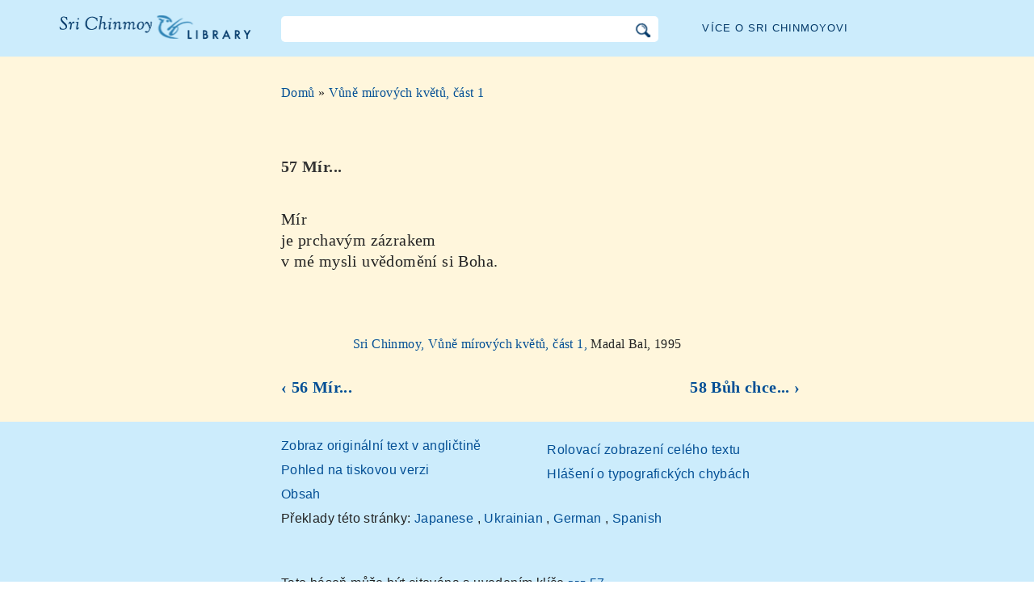

--- FILE ---
content_type: text/html; charset=utf-8
request_url: https://cz.srichinmoylibrary.com/pbf-57
body_size: 2964
content:
<!DOCTYPE html>
<html lang="cs" dir="ltr" class="no-js">
<head>
    <meta charset="utf-8" />
 
    <title>57 Mír... </title>

    <script>(function(H){H.className=H.className.replace(/\bno-js\b/,'js')})(document.documentElement)</script>
    <meta name="robots" content="index,follow"/>
<link rel="start" href="/"/>
<link rel="stylesheet" href="/lib/exe/css.php?t=CKGLibrary&amp;tseed=2b36ca499732efc1553e5fd09d40a812"/>
<link name="canonical" content="https://cz.srichinmoylibrary.com/pbf-57"/>
<!--[if gte IE 9]><!-->
<script >/*<![CDATA[*/var NS='wiki:pbf';var JSINFO = {"id":"wiki:pbf:pbf-57","namespace":"wiki:pbf","ACT":"show","useHeadingNavigation":1,"useHeadingContent":1};
/*!]]>*/</script>
<script charset="utf-8" src="https://cdnjs.cloudflare.com/ajax/libs/jquery/3.5.1/jquery.min.js" defer="defer"></script>
<script charset="utf-8" src="https://cdnjs.cloudflare.com/ajax/libs/jqueryui/1.12.1/jquery-ui.min.js" defer="defer"></script>
<script charset="utf-8" src="/lib/exe/js.php?t=CKGLibrary&amp;tseed=2b36ca499732efc1553e5fd09d40a812" defer="defer"></script>
<!--<![endif]-->
    <meta name="viewport" content="width=device-width,initial-scale=1" />

    

    <link rel="apple-touch-icon" sizes="180x180" href="/_media/apple-touch-icon.png">
    <link rel="icon" type="image/png" sizes="32x32" href="/_media/favicon-32x32.png">
    <link rel="icon" type="image/png" sizes="16x16" href="/_media/favicon-16x16.png">
    <link rel="manifest" href="/_media/site.webmanifest">
    <link rel="mask-icon" href="/_media/safari-pinned-tab.svg" color="#5bbad5">
    <link rel="shortcut icon" href="/_media/favicon.ico">
    <meta name="msapplication-TileColor" content="#603cba">
    <meta name="msapplication-config" content="/_media/browserconfig.xml">
    <meta name="theme-color" content="#ffffff">

    </head>

<body class="cs">
<!--[if lte IE 7 ]><div id="IE7"><![endif]--><!--[if IE 8 ]><div id="IE8"><![endif]-->
<div class="dokuwiki__site book">
    <div id="dokuwiki__top" class="site dokuwiki mode_show tpl_CKGLibrary   ">

        
<!-- ********** HEADER ********** -->
<div id="dokuwiki__header">
    <div class="pad headings group">

        <ul class="a11y skip">
            <li><a href="#dokuwiki__content">skip to content</a></li>
        </ul>

        <h1><a href="/">Knihovna Sri Chinmoye</a></h1>

        <div class="search-wrapper">
                            <form name="ns_search" action="/start" accept-charset="utf-8" class="search" id="dw__search2"
                      method="get">
                    <input type="hidden" name="do" value="search">
                    <input type="hidden" id="dw__ns" name="ns" value="">
                    <div class="searchbar">
                        <input type="text" id="qsearch2__in" accesskey="f" name="id" class="edit" autocomplete="off">
                        <div id="qsearch2__out" class="ajax_qsearch JSpopup"></div>
                        <input type="image" class="searchbutton" name="search" src="/lib/tpl/CKGLibrary/images/search.png">
                    </div>
                </form>
                    </div>


        <a href="/srichinmoy" class="topmenulink">Více o Sri Chinmoyovi</a>

        
    </div>
</div><!-- /header -->

        <div id="dokuwiki__content__wrapper" class="wrapper group">

            <!-- ********** CONTENT ********** -->
            <div id="dokuwiki__content"><div class="pad group">

                    <div class="page group">
                                                
                        <!-- wikipage start -->

                        <div class="content-wrapper">
<div class="content">

<div class="breadcrumb"><a href="/">Domů</a> » <a href="/pbf_1">Vůně mírových květů, část 1</a>
</div><div class="nectar">
<h1>57 Mír...</h1>
Mír  <br \>
je prchavým zázrakem  <br \>
v mé mysli uvědomění si Boha.  <br \>
</div>
<div class = "book-source">
        <a class="source-title"  href="pbf_1"  title="" >Sri Chinmoy, Vůně mírových květů, část 1, </a>Madal Bal, 1995
</div><div class="book-navigation">
<nav class="page-links clearfix" role="navigation" itemscope="" itemtype="http://schema.org/SiteNavigationElement">
 <a href="pbf-56" class="page-previous" title="Běž na předcházející stránku">‹ 56 Mír...</a>
 <a href="pbf-58" class="page-next" title="Běž na další stránku">58 Bůh chce... ›</a>
</nav></div>
</div>
</div>


<div class="below-book-navigation-wrapper poem" >
<div class="below-book-navigation clearfix">
<ul class="actions">
<li><a href="https://srichinmoylibrary.com/pbf-57" id="orginal">Zobraz originální text v angličtině</a></li>
<li><a href="/print/pbf-57" target="_blank" id="print">Pohled na tiskovou verzi</a></li>
<li><a href="/pbf_1" id="toc">Obsah</a></li>
<li><a href="/scrolling/pbf_1" id="scroll">Rolovací zobrazení celého textu</a></li>
<li><a href="https://www.vasudevaserver.org/contact/report-issue/" target="_blank">Hlášení o typografických chybách</a></li>
</ul>
<div class="translations_page">
<span>Překlady této stránky: </span>
<a href="https://jp.srichinmoylibrary.com/pbf-57" target="_blank">Japanese</a>
, <a href="https://ua.srichinmoylibrary.com/pbf-57" target="_blank">Ukrainian</a>
, <a href="https://de.srichinmoylibrary.com/pbf-57" target="_blank">German</a>
, <a href="https://es.srichinmoylibrary.com/pbf-57" target="_blank">Spanish</a>
</div>
<div id="cite">Tato báseň může být citována s uvedením klíče <span class ="citekey-display"><a href="/pbf-57">pbf 57</a></span></div>
<div id="licensing"><a rel="license" href="/about#copyright"><img alt="Creative Commons License" style="border-width:0" src="https://licensebuttons.net/l/by-nc-nd/3.0/88x31.png"/></a><br/>Na tuto knihu se vztahuje licence <a rel="license" href="/about#copyright">Creative Commons Attribution-NonCommercial-NoDerivs 3.0 Unported License</a>.</div>
</div>
</div>

<!-- no cachefile used, but created /home/srichinmoylibrary.com/cs/data/cache/f/ffbb1a4791406e6edcfde874365e3c48.xhtml -->
                        
                        <!-- wikipage stop -->
                                            </div>

                                    </div>
            </div><!-- /dokuwiki__content -->

            
<!-- ********** FOOTER ********** -->
<div id="dokuwiki__footer">
    <div class="pad">
        <div class="footer_inner">
            <div id="tab-menu">
                <ul id="tab-main-menu">
                    <li><a href="/">Domů</a></li>
                    <li><a href="/allbooks">Všechny knihy</a></li>
                    <li><a href="/srichinmoy">Sri Chinmoy</a></li>
                    <li><a href="/about">O nás</a></li>
                    <li><a href="/allcovers">Obálky knih</a></li>
                </ul>
            </div>
        </div>
    </div>

    <div class="tools group">
        <!-- USER TOOLS - only if logged, to log in: /start?do=login -->
            </div>

    <!-- Matomo -->
    <script type="text/javascript">
        var _paq = window._paq = window._paq || [];
        /* tracker methods like "setCustomDimension" should be called before "trackPageView" */
        _paq.push(['setDocumentTitle', document.domain + '/' + document.title]);        _paq.push(["setCookieDomain", "*.srichinmoylibrary.com"]);
        _paq.push(['trackPageView']);
        _paq.push(['enableLinkTracking']);
        (function() {
            var u="https://analytics.srichinmoysongs.com/";
            _paq.push(['setTrackerUrl', u+'matomo.php']);
            _paq.push(['setSiteId', '2']);
            var d=document, g=d.createElement('script'), s=d.getElementsByTagName('script')[0];
            g.type='text/javascript'; g.async=true; g.src=u+'matomo.js'; s.parentNode.insertBefore(g,s);
        })();
    </script>
    <!-- End Matomo Code -->
    

        
</div><!-- /footer -->
</div>

        </div></div><!-- /site -->
    <div class= "last">
        <div class="no"><img src="/lib/exe/taskrunner.php?id=wiki%3Apbf%3Apbf-57&amp;1768865293" width="2" height="1" alt="" /></div>
        <div id="screen__mode" class="no"></div>        <!--[if ( lte IE 7 | IE 8 ) ]></div><![endif]-->
    </div>
<script defer src="https://static.cloudflareinsights.com/beacon.min.js/vcd15cbe7772f49c399c6a5babf22c1241717689176015" integrity="sha512-ZpsOmlRQV6y907TI0dKBHq9Md29nnaEIPlkf84rnaERnq6zvWvPUqr2ft8M1aS28oN72PdrCzSjY4U6VaAw1EQ==" data-cf-beacon='{"version":"2024.11.0","token":"63b9720fea09468fa8e2791d48516d99","r":1,"server_timing":{"name":{"cfCacheStatus":true,"cfEdge":true,"cfExtPri":true,"cfL4":true,"cfOrigin":true,"cfSpeedBrain":true},"location_startswith":null}}' crossorigin="anonymous"></script>
</body>
</html>
